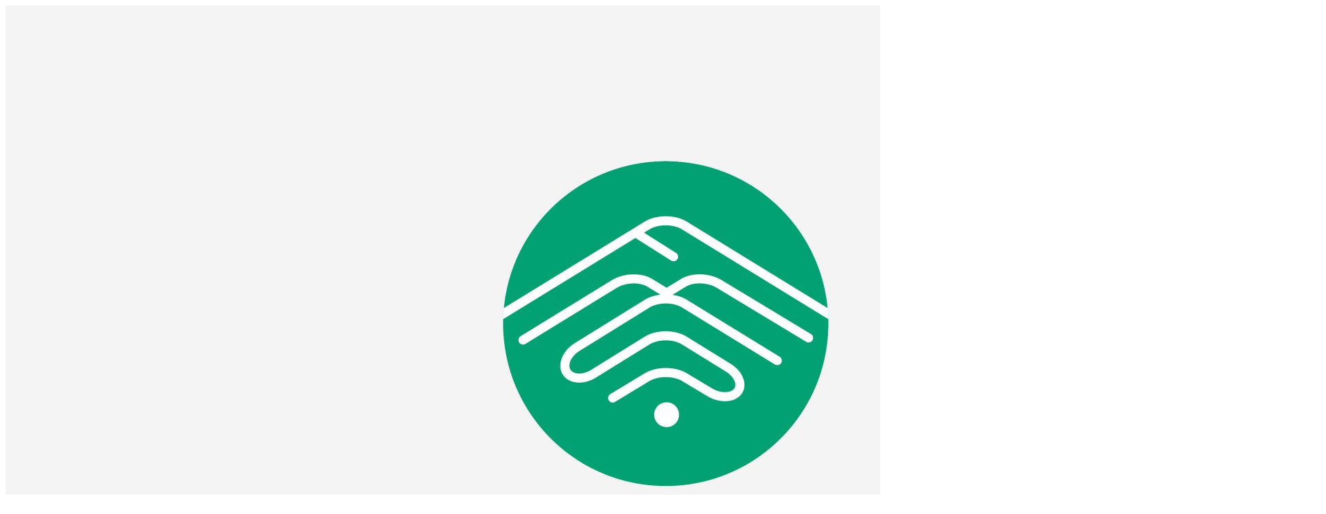

--- FILE ---
content_type: text/html; charset=UTF-8
request_url: https://node-ad.co.jp/2021/09/24/fm-sanin-2020/
body_size: 8075
content:
<div class="mainImage">
  <div class="mask">
    <img src="https://node-ad.co.jp/wp/wp-content/uploads/2021/09/エフエム山陰_アートボード-1-1920x1086.jpg" alt="エフエム山陰">
  </div>
  <span class="txtAnime" data-text="FM SANIN 2020"></span>
</div>
<div class="post">
  <p>FM SANIN  2020</p>
<p>エフエム山陰</p>
<p>「オープン・ラジオ・ステーション」という新コンセプトの下、VI制作を担当させていただきました。</p>
<p><img fetchpriority="high" decoding="async" src="https://node-ad.co.jp/wp/wp-content/uploads/2021/09/エフエム山陰_アートボード-1-のコピー-980x693.jpg" alt="" width="980" height="693" class="alignnone size-medium wp-image-346" srcset="https://node-ad.co.jp/wp/wp-content/uploads/2021/09/エフエム山陰_アートボード-1-のコピー-980x693.jpg 980w, https://node-ad.co.jp/wp/wp-content/uploads/2021/09/エフエム山陰_アートボード-1-のコピー-1920x1358.jpg 1920w, https://node-ad.co.jp/wp/wp-content/uploads/2021/09/エフエム山陰_アートボード-1-のコピー-490x347.jpg 490w, https://node-ad.co.jp/wp/wp-content/uploads/2021/09/エフエム山陰_アートボード-1-のコピー-768x543.jpg 768w, https://node-ad.co.jp/wp/wp-content/uploads/2021/09/エフエム山陰_アートボード-1-のコピー-1536x1086.jpg 1536w, https://node-ad.co.jp/wp/wp-content/uploads/2021/09/エフエム山陰_アートボード-1-のコピー-2048x1448.jpg 2048w" sizes="(max-width: 980px) 100vw, 980px" /></p>
<p><img decoding="async" src="https://node-ad.co.jp/wp/wp-content/uploads/2021/09/エフエム山陰_アートボード-1-のコピー-3-980x693.jpg" alt="" width="980" height="693" class="alignnone size-medium wp-image-345" srcset="https://node-ad.co.jp/wp/wp-content/uploads/2021/09/エフエム山陰_アートボード-1-のコピー-3-980x693.jpg 980w, https://node-ad.co.jp/wp/wp-content/uploads/2021/09/エフエム山陰_アートボード-1-のコピー-3-1920x1358.jpg 1920w, https://node-ad.co.jp/wp/wp-content/uploads/2021/09/エフエム山陰_アートボード-1-のコピー-3-490x347.jpg 490w, https://node-ad.co.jp/wp/wp-content/uploads/2021/09/エフエム山陰_アートボード-1-のコピー-3-768x543.jpg 768w, https://node-ad.co.jp/wp/wp-content/uploads/2021/09/エフエム山陰_アートボード-1-のコピー-3-1536x1087.jpg 1536w, https://node-ad.co.jp/wp/wp-content/uploads/2021/09/エフエム山陰_アートボード-1-のコピー-3-2048x1449.jpg 2048w" sizes="(max-width: 980px) 100vw, 980px" /></p>
<p><img decoding="async" src="https://node-ad.co.jp/wp/wp-content/uploads/2021/09/エフエム山陰_アートボード-1-のコピー-10-980x693.jpg" alt="" width="980" height="693" class="alignnone size-medium wp-image-340" srcset="https://node-ad.co.jp/wp/wp-content/uploads/2021/09/エフエム山陰_アートボード-1-のコピー-10-980x693.jpg 980w, https://node-ad.co.jp/wp/wp-content/uploads/2021/09/エフエム山陰_アートボード-1-のコピー-10-1920x1358.jpg 1920w, https://node-ad.co.jp/wp/wp-content/uploads/2021/09/エフエム山陰_アートボード-1-のコピー-10-490x347.jpg 490w, https://node-ad.co.jp/wp/wp-content/uploads/2021/09/エフエム山陰_アートボード-1-のコピー-10-768x543.jpg 768w, https://node-ad.co.jp/wp/wp-content/uploads/2021/09/エフエム山陰_アートボード-1-のコピー-10-1536x1086.jpg 1536w, https://node-ad.co.jp/wp/wp-content/uploads/2021/09/エフエム山陰_アートボード-1-のコピー-10-2048x1448.jpg 2048w" sizes="(max-width: 980px) 100vw, 980px" /></p>
<p><img loading="lazy" decoding="async" src="https://node-ad.co.jp/wp/wp-content/uploads/2021/09/エフエム山陰_アートボード-1-のコピー-5-980x1317.jpg" alt="" width="980" height="1317" class="alignnone size-medium wp-image-343" srcset="https://node-ad.co.jp/wp/wp-content/uploads/2021/09/エフエム山陰_アートボード-1-のコピー-5-980x1317.jpg 980w, https://node-ad.co.jp/wp/wp-content/uploads/2021/09/エフエム山陰_アートボード-1-のコピー-5-1920x2580.jpg 1920w, https://node-ad.co.jp/wp/wp-content/uploads/2021/09/エフエム山陰_アートボード-1-のコピー-5-490x658.jpg 490w, https://node-ad.co.jp/wp/wp-content/uploads/2021/09/エフエム山陰_アートボード-1-のコピー-5-768x1032.jpg 768w, https://node-ad.co.jp/wp/wp-content/uploads/2021/09/エフエム山陰_アートボード-1-のコピー-5-1143x1536.jpg 1143w, https://node-ad.co.jp/wp/wp-content/uploads/2021/09/エフエム山陰_アートボード-1-のコピー-5-1524x2048.jpg 1524w, https://node-ad.co.jp/wp/wp-content/uploads/2021/09/エフエム山陰_アートボード-1-のコピー-5-scaled.jpg 1905w" sizes="auto, (max-width: 980px) 100vw, 980px" /></p>
<p><img loading="lazy" decoding="async" src="https://node-ad.co.jp/wp/wp-content/uploads/2021/09/エフエム山陰_アートボード-1-のコピー-4-980x693.jpg" alt="" width="980" height="693" class="alignnone size-medium wp-image-344" srcset="https://node-ad.co.jp/wp/wp-content/uploads/2021/09/エフエム山陰_アートボード-1-のコピー-4-980x693.jpg 980w, https://node-ad.co.jp/wp/wp-content/uploads/2021/09/エフエム山陰_アートボード-1-のコピー-4-1920x1358.jpg 1920w, https://node-ad.co.jp/wp/wp-content/uploads/2021/09/エフエム山陰_アートボード-1-のコピー-4-490x347.jpg 490w, https://node-ad.co.jp/wp/wp-content/uploads/2021/09/エフエム山陰_アートボード-1-のコピー-4-768x543.jpg 768w, https://node-ad.co.jp/wp/wp-content/uploads/2021/09/エフエム山陰_アートボード-1-のコピー-4-1536x1086.jpg 1536w, https://node-ad.co.jp/wp/wp-content/uploads/2021/09/エフエム山陰_アートボード-1-のコピー-4-2048x1448.jpg 2048w" sizes="auto, (max-width: 980px) 100vw, 980px" /></p>
<p><img loading="lazy" decoding="async" src="https://node-ad.co.jp/wp/wp-content/uploads/2021/09/エフエム山陰_アートボード-1-のコピー-6-980x693.jpg" alt="" width="980" height="693" class="alignnone size-medium wp-image-342" srcset="https://node-ad.co.jp/wp/wp-content/uploads/2021/09/エフエム山陰_アートボード-1-のコピー-6-980x693.jpg 980w, https://node-ad.co.jp/wp/wp-content/uploads/2021/09/エフエム山陰_アートボード-1-のコピー-6-1920x1358.jpg 1920w, https://node-ad.co.jp/wp/wp-content/uploads/2021/09/エフエム山陰_アートボード-1-のコピー-6-490x347.jpg 490w, https://node-ad.co.jp/wp/wp-content/uploads/2021/09/エフエム山陰_アートボード-1-のコピー-6-768x543.jpg 768w, https://node-ad.co.jp/wp/wp-content/uploads/2021/09/エフエム山陰_アートボード-1-のコピー-6-1536x1086.jpg 1536w, https://node-ad.co.jp/wp/wp-content/uploads/2021/09/エフエム山陰_アートボード-1-のコピー-6-2048x1448.jpg 2048w" sizes="auto, (max-width: 980px) 100vw, 980px" /></p>
<p><img loading="lazy" decoding="async" src="https://node-ad.co.jp/wp/wp-content/uploads/2021/09/エフエム山陰_アートボード-1-のコピー-9-980x693.jpg" alt="" width="980" height="693" class="alignnone size-medium wp-image-341" srcset="https://node-ad.co.jp/wp/wp-content/uploads/2021/09/エフエム山陰_アートボード-1-のコピー-9-980x693.jpg 980w, https://node-ad.co.jp/wp/wp-content/uploads/2021/09/エフエム山陰_アートボード-1-のコピー-9-1920x1358.jpg 1920w, https://node-ad.co.jp/wp/wp-content/uploads/2021/09/エフエム山陰_アートボード-1-のコピー-9-490x347.jpg 490w, https://node-ad.co.jp/wp/wp-content/uploads/2021/09/エフエム山陰_アートボード-1-のコピー-9-768x543.jpg 768w, https://node-ad.co.jp/wp/wp-content/uploads/2021/09/エフエム山陰_アートボード-1-のコピー-9-1536x1086.jpg 1536w, https://node-ad.co.jp/wp/wp-content/uploads/2021/09/エフエム山陰_アートボード-1-のコピー-9-2048x1448.jpg 2048w" sizes="auto, (max-width: 980px) 100vw, 980px" /></p>
<p>Creative Director: Teruyuki Sezaki<br />
Art Director: Masami Nonouchi<br />
Art Director: Yoshiki Shinagawa<br />
Designer: Yoshiki Shinagawa<br />
Client: FM Sanin Co., Ltd.</p>
</div>
